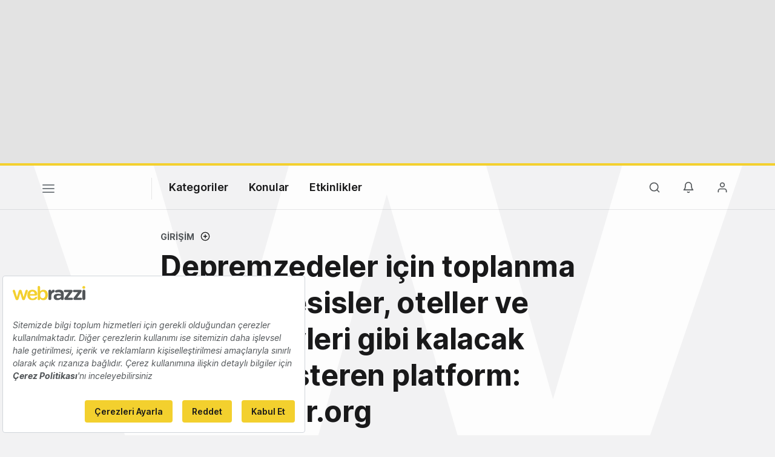

--- FILE ---
content_type: text/html; charset=utf-8
request_url: https://www.google.com/recaptcha/api2/aframe
body_size: 266
content:
<!DOCTYPE HTML><html><head><meta http-equiv="content-type" content="text/html; charset=UTF-8"></head><body><script nonce="m1_wswHOJBs-13C-3mRE_A">/** Anti-fraud and anti-abuse applications only. See google.com/recaptcha */ try{var clients={'sodar':'https://pagead2.googlesyndication.com/pagead/sodar?'};window.addEventListener("message",function(a){try{if(a.source===window.parent){var b=JSON.parse(a.data);var c=clients[b['id']];if(c){var d=document.createElement('img');d.src=c+b['params']+'&rc='+(localStorage.getItem("rc::a")?sessionStorage.getItem("rc::b"):"");window.document.body.appendChild(d);sessionStorage.setItem("rc::e",parseInt(sessionStorage.getItem("rc::e")||0)+1);localStorage.setItem("rc::h",'1769905069071');}}}catch(b){}});window.parent.postMessage("_grecaptcha_ready", "*");}catch(b){}</script></body></html>

--- FILE ---
content_type: text/plain; charset=utf-8
request_url: https://events.getsitectrl.com/api/v1/events
body_size: 559
content:
{"id":"6705a405c034c4a2","user_id":"6705a405c03d0b0a","time":1769905067776,"token":"1769905067.b3787e785190bbf6d2c6fbda33fe823a.3f3f1b56600fef9e9c4399bea853cc8f","geo":{"ip":"18.118.208.119","geopath":"147015:147763:220321:","geoname_id":4509177,"longitude":-83.0061,"latitude":39.9625,"postal_code":"43215","city":"Columbus","region":"Ohio","state_code":"OH","country":"United States","country_code":"US","timezone":"America/New_York"},"ua":{"platform":"Desktop","os":"Mac OS","os_family":"Mac OS X","os_version":"10.15.7","browser":"Other","browser_family":"ClaudeBot","browser_version":"1.0","device":"Spider","device_brand":"Spider","device_model":"Desktop"},"utm":{}}